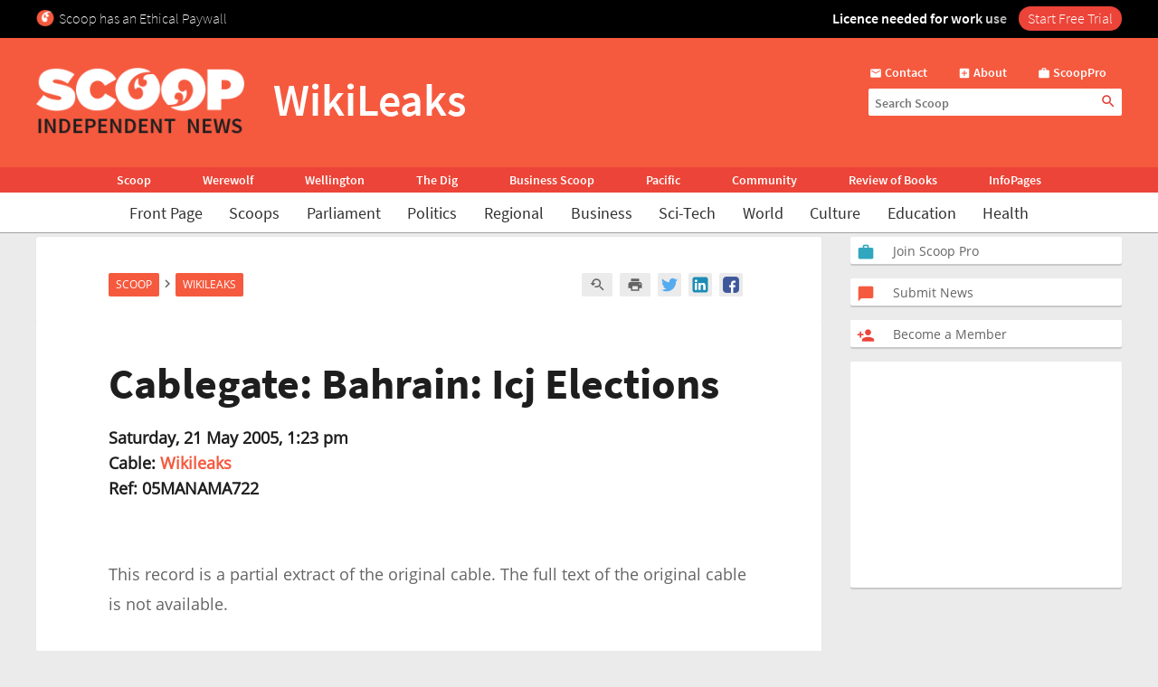

--- FILE ---
content_type: text/html; charset=UTF-8
request_url: https://www.scoop.co.nz/stories/WL0505/S00522.htm
body_size: 2256
content:
<!DOCTYPE html>
<html lang="en">
<head>
    <meta charset="utf-8">
    <meta name="viewport" content="width=device-width, initial-scale=1">
    <title></title>
    <style>
        body {
            font-family: "Arial";
        }
    </style>
    <script type="text/javascript">
    window.awsWafCookieDomainList = [];
    window.gokuProps = {
"key":"AQIDAHjcYu/GjX+QlghicBgQ/7bFaQZ+m5FKCMDnO+vTbNg96AE2d60Q/ObrltvLwmETCDa3AAAAfjB8BgkqhkiG9w0BBwagbzBtAgEAMGgGCSqGSIb3DQEHATAeBglghkgBZQMEAS4wEQQM/uJBw6u1fb9vj1MZAgEQgDsRQ2/sks/D/RVlSVbME4Dj3wRkJD2FZ07abhptl33LwU7tGyATwZ4iwbGQYUhO6BHjaEkO4LpswPF/iQ==",
          "iv":"D549dwE23wAABB95",
          "context":"UYzBjAaK7v1+8XorFjVHLDwv3jY/5sVRe15R005as1L7AzagjRYPRnylW9XC6edO9uWq3OhZ8yJLKOfgbKTv30fPczZjptc6g9F1B5TpldJKhyxkiQ2tC/J28izcv6/E/qUEHZnGNlKnr0ardhHUAe3DLUkaF6Sqvwdy81qLzf6J4ryMPGI5PFhWc6SWHnCmtUQxNhOZU4S4u7r3eTS2pXiURwG9Lg94G2Qn5mPx+xbD7cFt0XNuSw/vfBotk4EiUP0mSyRN2jFz5E0F9fW6BOfheGoSVhhCB1lTajUWDfEPzmaqeP/6m72iIe0HtqolBmmQpIM0pZy16Oa6XX6HSPXd1XA4yZk45IO03ORLi1I5aUtu9r1IHWwCwBFRJbHokpX3+mSl25OM3EhRJQth+zeOSR65AtDKUfvcOHQLFaSdPJAUZ/bztHOZPE/LeW85YvtJsg7oLhryCL10+iA6EpRymfKMRKgQNw75UmgCygRA5rGivzWsrUjFy9JaFei/H+7RV9jFZ2atlyqQAeOOyeB7ifAWSxRZKg0fanIpIKX0fmA02cIDz68qyFs/xwwSs4BCK7SlZhast4i0JhqgcnuRPWhtotm2gtDdbKmK7+x24Z7dSTJxBLOX0S32uVlB/3ZAkafV7NIlbdJ9tVoMQkGhUfHWBUzt1SVlEbC1EmWsqx+w1B7QM3YOgDkT/N0Sa4PMGCimKjDHM2m7D0vHTbQxjV6jX27dBkOEVgf0N3aMDtQA3QKG1gCX4o4EGvNpvPwsQcerjeMHzZc35soiPUcCKSeevg=="
};
    </script>
    <script src="https://74c0c33c6cb6.2212dd66.us-east-2.token.awswaf.com/74c0c33c6cb6/6bce03ed618d/1a9c5bbc1809/challenge.js"></script>
</head>
<body>
    <div id="challenge-container"></div>
    <script type="text/javascript">
        AwsWafIntegration.saveReferrer();
        AwsWafIntegration.checkForceRefresh().then((forceRefresh) => {
            if (forceRefresh) {
                AwsWafIntegration.forceRefreshToken().then(() => {
                    window.location.reload(true);
                });
            } else {
                AwsWafIntegration.getToken().then(() => {
                    window.location.reload(true);
                });
            }
        });
    </script>
    <noscript>
        <h1>JavaScript is disabled</h1>
        In order to continue, we need to verify that you're not a robot.
        This requires JavaScript. Enable JavaScript and then reload the page.
    </noscript>
</body>
</html>